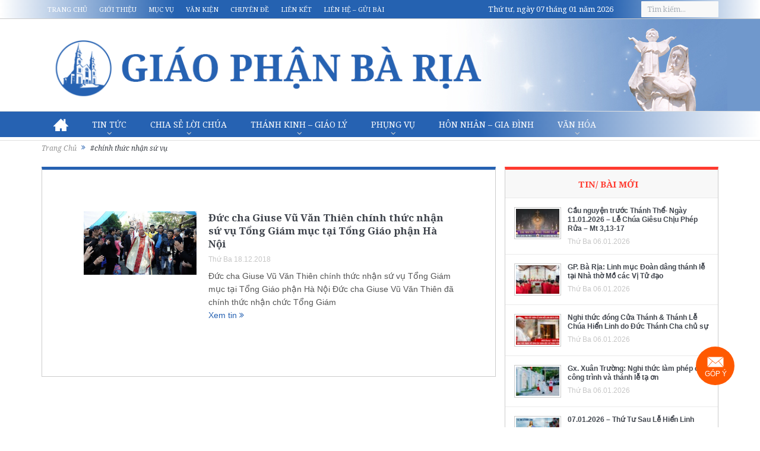

--- FILE ---
content_type: text/html; charset=utf-8
request_url: https://www.google.com/recaptcha/api2/anchor?ar=1&k=6LczghYqAAAAAJdpqcywMO4rq8lba_saMPBQIwi6&co=aHR0cHM6Ly93d3cuZ2lhb3BoYW5iYXJpYS5vcmc6NDQz&hl=vi&v=7gg7H51Q-naNfhmCP3_R47ho&theme=light&size=normal&anchor-ms=20000&execute-ms=30000&cb=4ripqu7kf92
body_size: 48815
content:
<!DOCTYPE HTML><html dir="ltr" lang="vi"><head><meta http-equiv="Content-Type" content="text/html; charset=UTF-8">
<meta http-equiv="X-UA-Compatible" content="IE=edge">
<title>reCAPTCHA</title>
<style type="text/css">
/* cyrillic-ext */
@font-face {
  font-family: 'Roboto';
  font-style: normal;
  font-weight: 400;
  font-stretch: 100%;
  src: url(//fonts.gstatic.com/s/roboto/v48/KFO7CnqEu92Fr1ME7kSn66aGLdTylUAMa3GUBHMdazTgWw.woff2) format('woff2');
  unicode-range: U+0460-052F, U+1C80-1C8A, U+20B4, U+2DE0-2DFF, U+A640-A69F, U+FE2E-FE2F;
}
/* cyrillic */
@font-face {
  font-family: 'Roboto';
  font-style: normal;
  font-weight: 400;
  font-stretch: 100%;
  src: url(//fonts.gstatic.com/s/roboto/v48/KFO7CnqEu92Fr1ME7kSn66aGLdTylUAMa3iUBHMdazTgWw.woff2) format('woff2');
  unicode-range: U+0301, U+0400-045F, U+0490-0491, U+04B0-04B1, U+2116;
}
/* greek-ext */
@font-face {
  font-family: 'Roboto';
  font-style: normal;
  font-weight: 400;
  font-stretch: 100%;
  src: url(//fonts.gstatic.com/s/roboto/v48/KFO7CnqEu92Fr1ME7kSn66aGLdTylUAMa3CUBHMdazTgWw.woff2) format('woff2');
  unicode-range: U+1F00-1FFF;
}
/* greek */
@font-face {
  font-family: 'Roboto';
  font-style: normal;
  font-weight: 400;
  font-stretch: 100%;
  src: url(//fonts.gstatic.com/s/roboto/v48/KFO7CnqEu92Fr1ME7kSn66aGLdTylUAMa3-UBHMdazTgWw.woff2) format('woff2');
  unicode-range: U+0370-0377, U+037A-037F, U+0384-038A, U+038C, U+038E-03A1, U+03A3-03FF;
}
/* math */
@font-face {
  font-family: 'Roboto';
  font-style: normal;
  font-weight: 400;
  font-stretch: 100%;
  src: url(//fonts.gstatic.com/s/roboto/v48/KFO7CnqEu92Fr1ME7kSn66aGLdTylUAMawCUBHMdazTgWw.woff2) format('woff2');
  unicode-range: U+0302-0303, U+0305, U+0307-0308, U+0310, U+0312, U+0315, U+031A, U+0326-0327, U+032C, U+032F-0330, U+0332-0333, U+0338, U+033A, U+0346, U+034D, U+0391-03A1, U+03A3-03A9, U+03B1-03C9, U+03D1, U+03D5-03D6, U+03F0-03F1, U+03F4-03F5, U+2016-2017, U+2034-2038, U+203C, U+2040, U+2043, U+2047, U+2050, U+2057, U+205F, U+2070-2071, U+2074-208E, U+2090-209C, U+20D0-20DC, U+20E1, U+20E5-20EF, U+2100-2112, U+2114-2115, U+2117-2121, U+2123-214F, U+2190, U+2192, U+2194-21AE, U+21B0-21E5, U+21F1-21F2, U+21F4-2211, U+2213-2214, U+2216-22FF, U+2308-230B, U+2310, U+2319, U+231C-2321, U+2336-237A, U+237C, U+2395, U+239B-23B7, U+23D0, U+23DC-23E1, U+2474-2475, U+25AF, U+25B3, U+25B7, U+25BD, U+25C1, U+25CA, U+25CC, U+25FB, U+266D-266F, U+27C0-27FF, U+2900-2AFF, U+2B0E-2B11, U+2B30-2B4C, U+2BFE, U+3030, U+FF5B, U+FF5D, U+1D400-1D7FF, U+1EE00-1EEFF;
}
/* symbols */
@font-face {
  font-family: 'Roboto';
  font-style: normal;
  font-weight: 400;
  font-stretch: 100%;
  src: url(//fonts.gstatic.com/s/roboto/v48/KFO7CnqEu92Fr1ME7kSn66aGLdTylUAMaxKUBHMdazTgWw.woff2) format('woff2');
  unicode-range: U+0001-000C, U+000E-001F, U+007F-009F, U+20DD-20E0, U+20E2-20E4, U+2150-218F, U+2190, U+2192, U+2194-2199, U+21AF, U+21E6-21F0, U+21F3, U+2218-2219, U+2299, U+22C4-22C6, U+2300-243F, U+2440-244A, U+2460-24FF, U+25A0-27BF, U+2800-28FF, U+2921-2922, U+2981, U+29BF, U+29EB, U+2B00-2BFF, U+4DC0-4DFF, U+FFF9-FFFB, U+10140-1018E, U+10190-1019C, U+101A0, U+101D0-101FD, U+102E0-102FB, U+10E60-10E7E, U+1D2C0-1D2D3, U+1D2E0-1D37F, U+1F000-1F0FF, U+1F100-1F1AD, U+1F1E6-1F1FF, U+1F30D-1F30F, U+1F315, U+1F31C, U+1F31E, U+1F320-1F32C, U+1F336, U+1F378, U+1F37D, U+1F382, U+1F393-1F39F, U+1F3A7-1F3A8, U+1F3AC-1F3AF, U+1F3C2, U+1F3C4-1F3C6, U+1F3CA-1F3CE, U+1F3D4-1F3E0, U+1F3ED, U+1F3F1-1F3F3, U+1F3F5-1F3F7, U+1F408, U+1F415, U+1F41F, U+1F426, U+1F43F, U+1F441-1F442, U+1F444, U+1F446-1F449, U+1F44C-1F44E, U+1F453, U+1F46A, U+1F47D, U+1F4A3, U+1F4B0, U+1F4B3, U+1F4B9, U+1F4BB, U+1F4BF, U+1F4C8-1F4CB, U+1F4D6, U+1F4DA, U+1F4DF, U+1F4E3-1F4E6, U+1F4EA-1F4ED, U+1F4F7, U+1F4F9-1F4FB, U+1F4FD-1F4FE, U+1F503, U+1F507-1F50B, U+1F50D, U+1F512-1F513, U+1F53E-1F54A, U+1F54F-1F5FA, U+1F610, U+1F650-1F67F, U+1F687, U+1F68D, U+1F691, U+1F694, U+1F698, U+1F6AD, U+1F6B2, U+1F6B9-1F6BA, U+1F6BC, U+1F6C6-1F6CF, U+1F6D3-1F6D7, U+1F6E0-1F6EA, U+1F6F0-1F6F3, U+1F6F7-1F6FC, U+1F700-1F7FF, U+1F800-1F80B, U+1F810-1F847, U+1F850-1F859, U+1F860-1F887, U+1F890-1F8AD, U+1F8B0-1F8BB, U+1F8C0-1F8C1, U+1F900-1F90B, U+1F93B, U+1F946, U+1F984, U+1F996, U+1F9E9, U+1FA00-1FA6F, U+1FA70-1FA7C, U+1FA80-1FA89, U+1FA8F-1FAC6, U+1FACE-1FADC, U+1FADF-1FAE9, U+1FAF0-1FAF8, U+1FB00-1FBFF;
}
/* vietnamese */
@font-face {
  font-family: 'Roboto';
  font-style: normal;
  font-weight: 400;
  font-stretch: 100%;
  src: url(//fonts.gstatic.com/s/roboto/v48/KFO7CnqEu92Fr1ME7kSn66aGLdTylUAMa3OUBHMdazTgWw.woff2) format('woff2');
  unicode-range: U+0102-0103, U+0110-0111, U+0128-0129, U+0168-0169, U+01A0-01A1, U+01AF-01B0, U+0300-0301, U+0303-0304, U+0308-0309, U+0323, U+0329, U+1EA0-1EF9, U+20AB;
}
/* latin-ext */
@font-face {
  font-family: 'Roboto';
  font-style: normal;
  font-weight: 400;
  font-stretch: 100%;
  src: url(//fonts.gstatic.com/s/roboto/v48/KFO7CnqEu92Fr1ME7kSn66aGLdTylUAMa3KUBHMdazTgWw.woff2) format('woff2');
  unicode-range: U+0100-02BA, U+02BD-02C5, U+02C7-02CC, U+02CE-02D7, U+02DD-02FF, U+0304, U+0308, U+0329, U+1D00-1DBF, U+1E00-1E9F, U+1EF2-1EFF, U+2020, U+20A0-20AB, U+20AD-20C0, U+2113, U+2C60-2C7F, U+A720-A7FF;
}
/* latin */
@font-face {
  font-family: 'Roboto';
  font-style: normal;
  font-weight: 400;
  font-stretch: 100%;
  src: url(//fonts.gstatic.com/s/roboto/v48/KFO7CnqEu92Fr1ME7kSn66aGLdTylUAMa3yUBHMdazQ.woff2) format('woff2');
  unicode-range: U+0000-00FF, U+0131, U+0152-0153, U+02BB-02BC, U+02C6, U+02DA, U+02DC, U+0304, U+0308, U+0329, U+2000-206F, U+20AC, U+2122, U+2191, U+2193, U+2212, U+2215, U+FEFF, U+FFFD;
}
/* cyrillic-ext */
@font-face {
  font-family: 'Roboto';
  font-style: normal;
  font-weight: 500;
  font-stretch: 100%;
  src: url(//fonts.gstatic.com/s/roboto/v48/KFO7CnqEu92Fr1ME7kSn66aGLdTylUAMa3GUBHMdazTgWw.woff2) format('woff2');
  unicode-range: U+0460-052F, U+1C80-1C8A, U+20B4, U+2DE0-2DFF, U+A640-A69F, U+FE2E-FE2F;
}
/* cyrillic */
@font-face {
  font-family: 'Roboto';
  font-style: normal;
  font-weight: 500;
  font-stretch: 100%;
  src: url(//fonts.gstatic.com/s/roboto/v48/KFO7CnqEu92Fr1ME7kSn66aGLdTylUAMa3iUBHMdazTgWw.woff2) format('woff2');
  unicode-range: U+0301, U+0400-045F, U+0490-0491, U+04B0-04B1, U+2116;
}
/* greek-ext */
@font-face {
  font-family: 'Roboto';
  font-style: normal;
  font-weight: 500;
  font-stretch: 100%;
  src: url(//fonts.gstatic.com/s/roboto/v48/KFO7CnqEu92Fr1ME7kSn66aGLdTylUAMa3CUBHMdazTgWw.woff2) format('woff2');
  unicode-range: U+1F00-1FFF;
}
/* greek */
@font-face {
  font-family: 'Roboto';
  font-style: normal;
  font-weight: 500;
  font-stretch: 100%;
  src: url(//fonts.gstatic.com/s/roboto/v48/KFO7CnqEu92Fr1ME7kSn66aGLdTylUAMa3-UBHMdazTgWw.woff2) format('woff2');
  unicode-range: U+0370-0377, U+037A-037F, U+0384-038A, U+038C, U+038E-03A1, U+03A3-03FF;
}
/* math */
@font-face {
  font-family: 'Roboto';
  font-style: normal;
  font-weight: 500;
  font-stretch: 100%;
  src: url(//fonts.gstatic.com/s/roboto/v48/KFO7CnqEu92Fr1ME7kSn66aGLdTylUAMawCUBHMdazTgWw.woff2) format('woff2');
  unicode-range: U+0302-0303, U+0305, U+0307-0308, U+0310, U+0312, U+0315, U+031A, U+0326-0327, U+032C, U+032F-0330, U+0332-0333, U+0338, U+033A, U+0346, U+034D, U+0391-03A1, U+03A3-03A9, U+03B1-03C9, U+03D1, U+03D5-03D6, U+03F0-03F1, U+03F4-03F5, U+2016-2017, U+2034-2038, U+203C, U+2040, U+2043, U+2047, U+2050, U+2057, U+205F, U+2070-2071, U+2074-208E, U+2090-209C, U+20D0-20DC, U+20E1, U+20E5-20EF, U+2100-2112, U+2114-2115, U+2117-2121, U+2123-214F, U+2190, U+2192, U+2194-21AE, U+21B0-21E5, U+21F1-21F2, U+21F4-2211, U+2213-2214, U+2216-22FF, U+2308-230B, U+2310, U+2319, U+231C-2321, U+2336-237A, U+237C, U+2395, U+239B-23B7, U+23D0, U+23DC-23E1, U+2474-2475, U+25AF, U+25B3, U+25B7, U+25BD, U+25C1, U+25CA, U+25CC, U+25FB, U+266D-266F, U+27C0-27FF, U+2900-2AFF, U+2B0E-2B11, U+2B30-2B4C, U+2BFE, U+3030, U+FF5B, U+FF5D, U+1D400-1D7FF, U+1EE00-1EEFF;
}
/* symbols */
@font-face {
  font-family: 'Roboto';
  font-style: normal;
  font-weight: 500;
  font-stretch: 100%;
  src: url(//fonts.gstatic.com/s/roboto/v48/KFO7CnqEu92Fr1ME7kSn66aGLdTylUAMaxKUBHMdazTgWw.woff2) format('woff2');
  unicode-range: U+0001-000C, U+000E-001F, U+007F-009F, U+20DD-20E0, U+20E2-20E4, U+2150-218F, U+2190, U+2192, U+2194-2199, U+21AF, U+21E6-21F0, U+21F3, U+2218-2219, U+2299, U+22C4-22C6, U+2300-243F, U+2440-244A, U+2460-24FF, U+25A0-27BF, U+2800-28FF, U+2921-2922, U+2981, U+29BF, U+29EB, U+2B00-2BFF, U+4DC0-4DFF, U+FFF9-FFFB, U+10140-1018E, U+10190-1019C, U+101A0, U+101D0-101FD, U+102E0-102FB, U+10E60-10E7E, U+1D2C0-1D2D3, U+1D2E0-1D37F, U+1F000-1F0FF, U+1F100-1F1AD, U+1F1E6-1F1FF, U+1F30D-1F30F, U+1F315, U+1F31C, U+1F31E, U+1F320-1F32C, U+1F336, U+1F378, U+1F37D, U+1F382, U+1F393-1F39F, U+1F3A7-1F3A8, U+1F3AC-1F3AF, U+1F3C2, U+1F3C4-1F3C6, U+1F3CA-1F3CE, U+1F3D4-1F3E0, U+1F3ED, U+1F3F1-1F3F3, U+1F3F5-1F3F7, U+1F408, U+1F415, U+1F41F, U+1F426, U+1F43F, U+1F441-1F442, U+1F444, U+1F446-1F449, U+1F44C-1F44E, U+1F453, U+1F46A, U+1F47D, U+1F4A3, U+1F4B0, U+1F4B3, U+1F4B9, U+1F4BB, U+1F4BF, U+1F4C8-1F4CB, U+1F4D6, U+1F4DA, U+1F4DF, U+1F4E3-1F4E6, U+1F4EA-1F4ED, U+1F4F7, U+1F4F9-1F4FB, U+1F4FD-1F4FE, U+1F503, U+1F507-1F50B, U+1F50D, U+1F512-1F513, U+1F53E-1F54A, U+1F54F-1F5FA, U+1F610, U+1F650-1F67F, U+1F687, U+1F68D, U+1F691, U+1F694, U+1F698, U+1F6AD, U+1F6B2, U+1F6B9-1F6BA, U+1F6BC, U+1F6C6-1F6CF, U+1F6D3-1F6D7, U+1F6E0-1F6EA, U+1F6F0-1F6F3, U+1F6F7-1F6FC, U+1F700-1F7FF, U+1F800-1F80B, U+1F810-1F847, U+1F850-1F859, U+1F860-1F887, U+1F890-1F8AD, U+1F8B0-1F8BB, U+1F8C0-1F8C1, U+1F900-1F90B, U+1F93B, U+1F946, U+1F984, U+1F996, U+1F9E9, U+1FA00-1FA6F, U+1FA70-1FA7C, U+1FA80-1FA89, U+1FA8F-1FAC6, U+1FACE-1FADC, U+1FADF-1FAE9, U+1FAF0-1FAF8, U+1FB00-1FBFF;
}
/* vietnamese */
@font-face {
  font-family: 'Roboto';
  font-style: normal;
  font-weight: 500;
  font-stretch: 100%;
  src: url(//fonts.gstatic.com/s/roboto/v48/KFO7CnqEu92Fr1ME7kSn66aGLdTylUAMa3OUBHMdazTgWw.woff2) format('woff2');
  unicode-range: U+0102-0103, U+0110-0111, U+0128-0129, U+0168-0169, U+01A0-01A1, U+01AF-01B0, U+0300-0301, U+0303-0304, U+0308-0309, U+0323, U+0329, U+1EA0-1EF9, U+20AB;
}
/* latin-ext */
@font-face {
  font-family: 'Roboto';
  font-style: normal;
  font-weight: 500;
  font-stretch: 100%;
  src: url(//fonts.gstatic.com/s/roboto/v48/KFO7CnqEu92Fr1ME7kSn66aGLdTylUAMa3KUBHMdazTgWw.woff2) format('woff2');
  unicode-range: U+0100-02BA, U+02BD-02C5, U+02C7-02CC, U+02CE-02D7, U+02DD-02FF, U+0304, U+0308, U+0329, U+1D00-1DBF, U+1E00-1E9F, U+1EF2-1EFF, U+2020, U+20A0-20AB, U+20AD-20C0, U+2113, U+2C60-2C7F, U+A720-A7FF;
}
/* latin */
@font-face {
  font-family: 'Roboto';
  font-style: normal;
  font-weight: 500;
  font-stretch: 100%;
  src: url(//fonts.gstatic.com/s/roboto/v48/KFO7CnqEu92Fr1ME7kSn66aGLdTylUAMa3yUBHMdazQ.woff2) format('woff2');
  unicode-range: U+0000-00FF, U+0131, U+0152-0153, U+02BB-02BC, U+02C6, U+02DA, U+02DC, U+0304, U+0308, U+0329, U+2000-206F, U+20AC, U+2122, U+2191, U+2193, U+2212, U+2215, U+FEFF, U+FFFD;
}
/* cyrillic-ext */
@font-face {
  font-family: 'Roboto';
  font-style: normal;
  font-weight: 900;
  font-stretch: 100%;
  src: url(//fonts.gstatic.com/s/roboto/v48/KFO7CnqEu92Fr1ME7kSn66aGLdTylUAMa3GUBHMdazTgWw.woff2) format('woff2');
  unicode-range: U+0460-052F, U+1C80-1C8A, U+20B4, U+2DE0-2DFF, U+A640-A69F, U+FE2E-FE2F;
}
/* cyrillic */
@font-face {
  font-family: 'Roboto';
  font-style: normal;
  font-weight: 900;
  font-stretch: 100%;
  src: url(//fonts.gstatic.com/s/roboto/v48/KFO7CnqEu92Fr1ME7kSn66aGLdTylUAMa3iUBHMdazTgWw.woff2) format('woff2');
  unicode-range: U+0301, U+0400-045F, U+0490-0491, U+04B0-04B1, U+2116;
}
/* greek-ext */
@font-face {
  font-family: 'Roboto';
  font-style: normal;
  font-weight: 900;
  font-stretch: 100%;
  src: url(//fonts.gstatic.com/s/roboto/v48/KFO7CnqEu92Fr1ME7kSn66aGLdTylUAMa3CUBHMdazTgWw.woff2) format('woff2');
  unicode-range: U+1F00-1FFF;
}
/* greek */
@font-face {
  font-family: 'Roboto';
  font-style: normal;
  font-weight: 900;
  font-stretch: 100%;
  src: url(//fonts.gstatic.com/s/roboto/v48/KFO7CnqEu92Fr1ME7kSn66aGLdTylUAMa3-UBHMdazTgWw.woff2) format('woff2');
  unicode-range: U+0370-0377, U+037A-037F, U+0384-038A, U+038C, U+038E-03A1, U+03A3-03FF;
}
/* math */
@font-face {
  font-family: 'Roboto';
  font-style: normal;
  font-weight: 900;
  font-stretch: 100%;
  src: url(//fonts.gstatic.com/s/roboto/v48/KFO7CnqEu92Fr1ME7kSn66aGLdTylUAMawCUBHMdazTgWw.woff2) format('woff2');
  unicode-range: U+0302-0303, U+0305, U+0307-0308, U+0310, U+0312, U+0315, U+031A, U+0326-0327, U+032C, U+032F-0330, U+0332-0333, U+0338, U+033A, U+0346, U+034D, U+0391-03A1, U+03A3-03A9, U+03B1-03C9, U+03D1, U+03D5-03D6, U+03F0-03F1, U+03F4-03F5, U+2016-2017, U+2034-2038, U+203C, U+2040, U+2043, U+2047, U+2050, U+2057, U+205F, U+2070-2071, U+2074-208E, U+2090-209C, U+20D0-20DC, U+20E1, U+20E5-20EF, U+2100-2112, U+2114-2115, U+2117-2121, U+2123-214F, U+2190, U+2192, U+2194-21AE, U+21B0-21E5, U+21F1-21F2, U+21F4-2211, U+2213-2214, U+2216-22FF, U+2308-230B, U+2310, U+2319, U+231C-2321, U+2336-237A, U+237C, U+2395, U+239B-23B7, U+23D0, U+23DC-23E1, U+2474-2475, U+25AF, U+25B3, U+25B7, U+25BD, U+25C1, U+25CA, U+25CC, U+25FB, U+266D-266F, U+27C0-27FF, U+2900-2AFF, U+2B0E-2B11, U+2B30-2B4C, U+2BFE, U+3030, U+FF5B, U+FF5D, U+1D400-1D7FF, U+1EE00-1EEFF;
}
/* symbols */
@font-face {
  font-family: 'Roboto';
  font-style: normal;
  font-weight: 900;
  font-stretch: 100%;
  src: url(//fonts.gstatic.com/s/roboto/v48/KFO7CnqEu92Fr1ME7kSn66aGLdTylUAMaxKUBHMdazTgWw.woff2) format('woff2');
  unicode-range: U+0001-000C, U+000E-001F, U+007F-009F, U+20DD-20E0, U+20E2-20E4, U+2150-218F, U+2190, U+2192, U+2194-2199, U+21AF, U+21E6-21F0, U+21F3, U+2218-2219, U+2299, U+22C4-22C6, U+2300-243F, U+2440-244A, U+2460-24FF, U+25A0-27BF, U+2800-28FF, U+2921-2922, U+2981, U+29BF, U+29EB, U+2B00-2BFF, U+4DC0-4DFF, U+FFF9-FFFB, U+10140-1018E, U+10190-1019C, U+101A0, U+101D0-101FD, U+102E0-102FB, U+10E60-10E7E, U+1D2C0-1D2D3, U+1D2E0-1D37F, U+1F000-1F0FF, U+1F100-1F1AD, U+1F1E6-1F1FF, U+1F30D-1F30F, U+1F315, U+1F31C, U+1F31E, U+1F320-1F32C, U+1F336, U+1F378, U+1F37D, U+1F382, U+1F393-1F39F, U+1F3A7-1F3A8, U+1F3AC-1F3AF, U+1F3C2, U+1F3C4-1F3C6, U+1F3CA-1F3CE, U+1F3D4-1F3E0, U+1F3ED, U+1F3F1-1F3F3, U+1F3F5-1F3F7, U+1F408, U+1F415, U+1F41F, U+1F426, U+1F43F, U+1F441-1F442, U+1F444, U+1F446-1F449, U+1F44C-1F44E, U+1F453, U+1F46A, U+1F47D, U+1F4A3, U+1F4B0, U+1F4B3, U+1F4B9, U+1F4BB, U+1F4BF, U+1F4C8-1F4CB, U+1F4D6, U+1F4DA, U+1F4DF, U+1F4E3-1F4E6, U+1F4EA-1F4ED, U+1F4F7, U+1F4F9-1F4FB, U+1F4FD-1F4FE, U+1F503, U+1F507-1F50B, U+1F50D, U+1F512-1F513, U+1F53E-1F54A, U+1F54F-1F5FA, U+1F610, U+1F650-1F67F, U+1F687, U+1F68D, U+1F691, U+1F694, U+1F698, U+1F6AD, U+1F6B2, U+1F6B9-1F6BA, U+1F6BC, U+1F6C6-1F6CF, U+1F6D3-1F6D7, U+1F6E0-1F6EA, U+1F6F0-1F6F3, U+1F6F7-1F6FC, U+1F700-1F7FF, U+1F800-1F80B, U+1F810-1F847, U+1F850-1F859, U+1F860-1F887, U+1F890-1F8AD, U+1F8B0-1F8BB, U+1F8C0-1F8C1, U+1F900-1F90B, U+1F93B, U+1F946, U+1F984, U+1F996, U+1F9E9, U+1FA00-1FA6F, U+1FA70-1FA7C, U+1FA80-1FA89, U+1FA8F-1FAC6, U+1FACE-1FADC, U+1FADF-1FAE9, U+1FAF0-1FAF8, U+1FB00-1FBFF;
}
/* vietnamese */
@font-face {
  font-family: 'Roboto';
  font-style: normal;
  font-weight: 900;
  font-stretch: 100%;
  src: url(//fonts.gstatic.com/s/roboto/v48/KFO7CnqEu92Fr1ME7kSn66aGLdTylUAMa3OUBHMdazTgWw.woff2) format('woff2');
  unicode-range: U+0102-0103, U+0110-0111, U+0128-0129, U+0168-0169, U+01A0-01A1, U+01AF-01B0, U+0300-0301, U+0303-0304, U+0308-0309, U+0323, U+0329, U+1EA0-1EF9, U+20AB;
}
/* latin-ext */
@font-face {
  font-family: 'Roboto';
  font-style: normal;
  font-weight: 900;
  font-stretch: 100%;
  src: url(//fonts.gstatic.com/s/roboto/v48/KFO7CnqEu92Fr1ME7kSn66aGLdTylUAMa3KUBHMdazTgWw.woff2) format('woff2');
  unicode-range: U+0100-02BA, U+02BD-02C5, U+02C7-02CC, U+02CE-02D7, U+02DD-02FF, U+0304, U+0308, U+0329, U+1D00-1DBF, U+1E00-1E9F, U+1EF2-1EFF, U+2020, U+20A0-20AB, U+20AD-20C0, U+2113, U+2C60-2C7F, U+A720-A7FF;
}
/* latin */
@font-face {
  font-family: 'Roboto';
  font-style: normal;
  font-weight: 900;
  font-stretch: 100%;
  src: url(//fonts.gstatic.com/s/roboto/v48/KFO7CnqEu92Fr1ME7kSn66aGLdTylUAMa3yUBHMdazQ.woff2) format('woff2');
  unicode-range: U+0000-00FF, U+0131, U+0152-0153, U+02BB-02BC, U+02C6, U+02DA, U+02DC, U+0304, U+0308, U+0329, U+2000-206F, U+20AC, U+2122, U+2191, U+2193, U+2212, U+2215, U+FEFF, U+FFFD;
}

</style>
<link rel="stylesheet" type="text/css" href="https://www.gstatic.com/recaptcha/releases/7gg7H51Q-naNfhmCP3_R47ho/styles__ltr.css">
<script nonce="y5uEUYZuPUX43YITdErsOg" type="text/javascript">window['__recaptcha_api'] = 'https://www.google.com/recaptcha/api2/';</script>
<script type="text/javascript" src="https://www.gstatic.com/recaptcha/releases/7gg7H51Q-naNfhmCP3_R47ho/recaptcha__vi.js" nonce="y5uEUYZuPUX43YITdErsOg">
      
    </script></head>
<body><div id="rc-anchor-alert" class="rc-anchor-alert"></div>
<input type="hidden" id="recaptcha-token" value="[base64]">
<script type="text/javascript" nonce="y5uEUYZuPUX43YITdErsOg">
      recaptcha.anchor.Main.init("[\x22ainput\x22,[\x22bgdata\x22,\x22\x22,\[base64]/[base64]/[base64]/KE4oMTI0LHYsdi5HKSxMWihsLHYpKTpOKDEyNCx2LGwpLFYpLHYpLFQpKSxGKDE3MSx2KX0scjc9ZnVuY3Rpb24obCl7cmV0dXJuIGx9LEM9ZnVuY3Rpb24obCxWLHYpe04odixsLFYpLFZbYWtdPTI3OTZ9LG49ZnVuY3Rpb24obCxWKXtWLlg9KChWLlg/[base64]/[base64]/[base64]/[base64]/[base64]/[base64]/[base64]/[base64]/[base64]/[base64]/[base64]\\u003d\x22,\[base64]\\u003d\\u003d\x22,\x22wpQrX2jClcO2wqbCp8Oab8O9dEvDnxN+woMQw5JDAgDCn8KjMMOGw4UmUcO4c0PCjsO8wr7CgAU0w7x5ZsKXwqpJYcKad2RUw7A4wpPCssOjwoNuwqMKw5UDQF7CosKawrLCt8Opwo4DHMO+w7bDsXI5wpvDgcOSwrLDlGcUFcKCwqscEDFfIcOCw4/DmMKYwqxOcBZow4Uow6HCgw/CiTVgccOTw73CpQbCo8K/ecO6aMOjwpFCwpNLAzE9w57CnnXClsOkLsObw5Z+w4NXM8OcwrxwwrHDvjhSOhgSSmV8w5NxccKaw5dlw43DmsOqw6Qxw5rDpmrCgsKAwpnDhRnDhjUzw70AMnXDnnhcw6fDjWfCnB/[base64]/DkwMAT2g1McKPw65oDsOUwoDDl8ObKcKdw6rDg0RaDcOmbsKlX03Cjzp0woJTw6rCsWhBUhFuw4zCp3AewrBrE8OwN8O6FQMPLzBVwpDCuXBJwrPCpUfCikHDpcKmW03Cnl97N8ORw6FUw5AcDsOdO1UIcsO1c8KIw61rw4k/[base64]/DjyTCtMKlw4JeBsO6wr3CuMKnRcO3PnHDosKDwrggwqjClsK2w77DuFLCuXoCw78uwqoVwo/CoMK1wobCo8OiYsKNbcOXw59mw6TDlcKCwq0Pw4fCiA1HGcKzPcKVTn3CnMKFNFbCv8OTw6wAw7l6w6gcDMOpT8K6w4grw7DCpVrDp8KMwr/CoMOlMBwxw64rdsKqKMK0dMKvNMOBWw/[base64]/DixJvQcKlX8OBO8OWA8KNCQ7Di8O9akFeJDtbwq1KFUVvEMKmwrp3UDBsw6o6w5zCgSPDhkFMwrV3bgXCr8K0wrAiJsODwqIZwobDhGvCkRlSBl/CrsKaG8OMK3PDkGDDmTkAw43CsmJTAsKDwrdsSALCnMO5wo7CisOSw5fDsMOCY8OoJMKIecOfRsOnwph+SsKPWzw2woHDkCTDvcKLGsObw7wTUMOAa8O/w5phw7UUwqvCocKZfnHDuQTCvTYwwobCrA7CiMOxY8OtwrQRX8OoWzRow7gcVsOpJgcwbWlew67CmsKAw7zDh1VxasKAwqYQNGTDrUcba8OAdcKuwp5BwqJiwrVCwqfDvMOLCsO3ccOlwo7Dq0/[base64]/CgUpxPTTDuVXDiMKiw6DDu8OkBMOOwrrDj1Zlw6FhbsKqw7JaeFfCqcKbdcKEwrkNwpJyY14BP8OAw7/DiMOxeMKZD8Ozw7rCmjEEw47CkMKYFcKdDRbDt1Agwp3DkcKCwofDucKKw4pkIcObw4w3L8KWL3IkwrjDlxMmakgAEx/DvmbDlzJAfDHCmMOqw5lDVMKNCjVlw69wcsOOwqFcw5vCrhA0UMOfwqJRScKVwqohRUtEw6o/wqohwpzDs8KMw57Dk1xew4Qtw5vDrjsZdcKEwrogVMKdLGjCkxTDlmg9VsKiZ1PCtQJOHcKfGcKvw6jCgyHDi0wswoQMwrpxw6NGw47DpMOTw43Do8O7fBPDkQg4fU11MTAswrxkw5YOwrlWw7F+LD3ClDXCt8KRwqgrw4h9w4/[base64]/DtRjCpiPCgUwCGcOERcODYWHCg0DDhwzCkE/DqMORXcOkwoDChcO+wqVoNhzDkcO8AMKowpbCm8KxZcKESwwKYF7Dh8KuGsOpFAsqw5RdwqrDjm40w4rDuMKBwrM4w5wfVHssDwJVwqc1wpfCqFkFaMKbw4/CiRAjCQLDuAxfUMKPacORVDjDhcOowoUSLMKoGSFCwrE2w5nDnMOsJxLDrWrDu8KpNWUyw77Cq8OQw4nCusK9wqDDqlgvwoHCoRPDtsOrPCIEWi8Jw5fCkcObw4vChMK/w641cl92V1oqwrDCskzDpHbCgMO4w4nDusKnUlDDslXChMOsw67DlsKAwrkODD/CrjouBzLCn8ODBUPCv1fCm8O3wp/ClWUWRz5Jw7DDj3bDhSZZFAhgwp7DgUp5bWc4HcKTasKQWifCisOZXcOtw756bkBow6nCrcOHGMOiDysIBsOqw6bCuD7ChnwxwpbDlcKLwofCgcOCw4LCkMO+wpMFw7jCk8K9CcKjworCsSthwq07f1/CjsK3wqrDucKqAcOKY3fDtsOqDQvDiEvDpcKAw6gUDsKGw7bDuVTCgcOZaAlCEsKfbcOxwp7DrsKkwrUPwqfDu3MCw7/[base64]/Bxdkwp7DhDgGIsK+w6TCrm4oN2vCsQpowqNGVcOoFCrCgsOwEcKSNCJ6QVAABsOHUw7CtsO8w6llMycgwoLCikRKw6jDlMKMYiU4RDBzwpxAwobClMKew4nCsyrDl8OMF8OAwrfCjSLDj1LCtxsHQMOyTQrDqcOtb8OiwoR5w6fCnTXDi8O4wrhYwqo/[base64]/[base64]/DtcK6w7A7w68GwoMdwqnDg8K1MQcJwqRswrLCiVXDhcKMdMOBUcOxwqDClcOeSFk1wpcXV3E8XMK0w5vCt1XDlMKVwrcFbsKqCRU2w5bDvX7CvjDCt0TDl8O/woJ3VsOkwr7Dq8KzTsKOw7tIw6nCq3bDs8OndMOpwo4qwpsZbEQTwr7CksO5VFJnwpl9wo/ChSZGw5ICLjEWw54uw5/Dk8O2YV0LaSXDm8Olw6RDcsKiw5PDvcOeXsKTS8OJBsKYEC/[base64]/w4w7w4zDiMO/wovCoEDDnsO5KDomUMK5BhxJfDU6EzXDoD4Zw6fCrjUrIMKeTsOMw63Cvg7CulIJw5QFV8OxUBxRwr5kQVvDmsK1w4ZMwpdZcGrDnlozXMKjw6ZJBMO9FELCqcKmwoHDoXrDnMOYwoFBw55pU8OBSMK6w7LDmcKLdQLCusOew6XCicOsFnvCsn7Dijp9wog/wq/CnsKnQmPDrxjClMOFKRfChsOzw45zMMO4w5oHw68HXDoiSMKMCT3CucOjw4x1w4/CusKiw5ILGB7DoR7DoCguwqYJwrYFaVl+w7sNJDjDm1A8w6jDqMK7ajpuwrRlw48UwrrDszvChyPCq8O7w7LDg8KtKA5bNMKuwrbDmAvCoS4beMOZHcOrw7ImLcONwqLCvMKHwpXDm8OpMi1Qah3DlGnDqMOYwrnDlAgww5rCtsOsKlnCrMOIU8OaEcOzwoPCih/CjBE+NynChTIcworCnCg9fMKvEcKWWlPDp3rCpEM/YcOiGsOKwqnCu2UFw5bCk8K5w78hfTDCmkV2JmHDpTY4w5HDtnjCpjnCqRNNw5siwqrCgjwNGElXf8KWMzNxT8OOw4MWwoc9wpIswoMGYBLDiRx0BcOzccKPw4bChsOLw4zCt049UsOrw4crVsKNUkYhBEU5wpo9w45/wr/CisKSNsOCw6nDrMOyXD46H1rDqsOfwrgtwrNMwrPDhX3CpMKWwpQ+wpnCpzjDjcOsKBgQCnPDmsO3dBofw7vDgFPChsOew5BrKhgGwo8/J8KATsOtw7EqwoElBcKNw4HCv8OUO8KcwqRPCSzCqFdhPMOGJTHClyMHwqDChj9Vw7d2YsKObG3DuizDqsKYP27DhFJ7wppcVMOlEcKZSgl7al3DpHbDhcKbEljCulPCuFZlKMO3w5kiwpHDjMKybC44Mnw+RMOFw5DDusKUwoHDtg0/w480Yi7CscOcVSPDn8Onw7QHJcO9wrrCk0AZXMKtA1bDti7CqMKDVDdsw6RuXmPDggwMwp3CkgbCn2N6w59uw5TDqXkRAcOvU8KvwrsUwqQOwqscw4bDlMKjwqvCnjjDvsOFehHDr8OiMsKuZGPDpx81w5FcCcK4w4zCpsK1w79rwot8woA3YG3Ds0jCgVQvw4/DosKSScOYPHEIwrwYw6XCtsK4wqbCq8Kcw4LCoMKhwphnw4Q6MHEqwr9zN8OKw4bCqR1vNVYmZsOZwqrDqcOxNE3DmmjDhCNmEsOfw6PDvsKGw4DCv2A1woTDtMKcdMO3wp0XKFDCkcOubhYfw5bDqQ/[base64]/DocKjGMKMCx7DphnCg1Qowp5UwrxmEsOHRj9/wrrCrcKMw4LDvcOSw5nDqsKFdcOxbsKmw6PDqMOCwrvDmcOCGMOXwqRIw5xoVcKKw63Ch8OZwprDt8KZw7LDrhBhwpnDqnJBFnXDt3DCqVkpwoXCi8OtWsOgwrXDksKJwooUXRTDkxPCo8K0w7fCoihLwr0cRMOpw5jCssKww7LCg8KKIcKBWMK7w5vDr8O0w6TCrT/[base64]/RsKUUVTDux8KQ8KZw5LCuCjDsMOIRzovwqtRw5BCwpVNAlc/w7Rtw6zDpkR0IMO3RsK7woQUc2Y1I3XChgEBwrPDoEXDosOUcAPDgsKOMsOuw7zDr8OmR8O4T8OOBV3Dg8OyPgIVw40FesK5O8OWwpzDvBMtGWrClzk7w4dcwoMnV1Y+P8OHJMOZwow1wr8ew5twKMOWwpdJw51gbsK/[base64]/CssO0T2HDucKRwoRYw680d3vDoDUEwpnDncKSw6nDtcKNwrlaRlkwLwcLShbCtMOcRkx0w4rCnF7CnkMMwqUowpMCw5bDoMO+wqwEw7XCucKZw7PDkyrDgWDCtyZXw7RQOULDpcOGw6LCqcK3w77CqcOHecKId8OVw6vCvkHClcKKw4F4wq7Chj19w77DuMKaMzYEwr/[base64]/DicO6w57DqQQXw48lG8KNw49IesKHB8OVw6/DhsKxMg3Di8OCw4ITw4g9w5zCsjEYWFPDnMKBw77Cuk02UMOiwqnDjsK+XBbCo8Oaw5duD8OXw5UCacOrw7UQZcOvcT7DpcKrLMOtNnPDpVU7wqMRXVHCo8KowrfCisOOwqzDo8OMSmwhw5/Dl8KZwoJsaXTCiMK1UFXDtsKFFnTChcKBw4MaZsKeXMKSwpN8TFvDrcOpw7bCog3CjcKAw7bCg2rCpMKIwrtyWHtSX0sCwrnDpcOLajPDpxQsVcOiw7l/w7wKwqVyB3PDh8O/NnbCicKkbMODw6nDrTdMw73CgFZgw7xFwoDDmE3DrsKWwpRHU8KEw5zDqMOpw7/Dq8K5wogHYD7DhC0LbcOewonDpMKEw4/[base64]/CocKdHsKIfTwBbTMJVcOqwpocw4Now5AUwrrCimE7RFgJTMKnJcO2T07CicOLXFl7wpfCtMOLwofCtFTDsU7CrMOUwpPCvsK7w40MwpLDi8ObworCsR5xG8KQwqjCrMK+w5IwYMOkw5zCncO8wrctE8K/EyLCtUknwqPCpcO6fGfDoAV+w55xZxoeLUbClcOUWw4Pw6JAwqYMUhVoYnEUw4fDg8KBwrxowqUnNWAGW8KiBhJJbsKIwr/[base64]/wpMXCsOsCDLDkcO0MH0jI8OCw47Dml7DqcOyR3AAwqbCuTXCm8OYw7/Dh8OpTlXDksKTwpHDv2zDvg1fw6zDqcKSw7kZw61Ew6/CqMK/woHCrlLDksK1w5rDiH5Dwqd+w7grw4TDv8K4QMKEw7IcI8OVWsK/dQnDhsK0wo4Iw7fCpxbCqhc+czzCnhELwrfDgjk6bzTCuQ3CkcO1asKpwpUaXhTDvMK5FHV6w6bCg8OkwofCosKyWMKzwpQdCBjCksO1XiAZw7zDnh3CkMKlw5LCvmTDr1LDgMKKbH0xF8OMwrNdKhHDocO5wqghRCPClcOtecOTJS41TcKTYixkHMK/UsKuAXwkacKew47DusKyFMKGT1Mgw5bCgGcNwoXChnHDrsKgw7prLWfCusKFecKtLMOOdMK9DQR1w7MHwpbCswrCmsKfGynClMOzwoXDmMOqdsKrV2VlH8Kbw7nDpSMLTVUowqLDpsOnMMOuGXNALcO/[base64]/DrGYswo0OWVzCnMKrw7bDlMOVwqF3HsOCBMOkZcO/[base64]/CtsKtMMKMNBrCjGxmMsKuw4zDjWFNw4xxw6QEWBDDlsOmUU7DunhNKsOjw54aNW/CvV/Cm8Kiw5nDiE7CqMKow6kVwpHDvAIyH243ZnF+wplgwrXCvhjDiCbDlWg7w4E5MjE6NyfChsO8KsOLw7MoNghLf0/Dp8K4T2dNW1J3SMKKdMKqLHFKdwvDtcOOU8K5b1hRTldzARomwpXDtxN5E8KdwoXCgwvDnSd0w4E/wq00AG87w6LCpHLClEvDgsKBw5Zfw6w4ecOFwrMFw6bCoMOpGA7DgsOWYsK+JsKfw4PDpcOuw6/ChjjDtSoyDwHCiSp5BmHCncOVw7wJwr/[base64]/CvsOFwr3CsUbCosOyw6nCr8KXZGV+QBrCghTCmcK7HQrDlBzDgRTDusOhw4tfwqItw7bDj8Ksw4PDkMO+ZUDDlcOXw5teIwI5wqkNFsOeOcKkCMKGwrRQwpHDhcOhw49SEcKCwobDr2cLw4/DlsOedMKIwqQIacOUbsK3JMO0bcOhw7nDt0vCtcO8N8KYQRDCuh7Du2crwoQnw7HDsXPDukzCmsK5aMOZMz7DnsO/HcK0U8O/NQTCrsOMwpbDpFV3DsO7VMKIw4bDhHnDv8O8wpbCk8KdSsKJw7LClMOUw7DDik8APsKBUcOqXTUQZMK/RCjCi2HDuMOfY8OKZsK/[base64]/DoDjDl8KcFkMtwp5nwojDqHHDvQAow75nETMCW8KWH8Oqw4/[base64]/[base64]/CgUvDpSfDrsKTEjPDt3Ipwp1wHsKMwr1rw559ZcKSEcOrPQwEPBIMw54vw4/[base64]/Ct8KgwrklUUAjeSB3w7s0S8KOB3t2TXY/GMOeMcK5w4tAbwHDrnMWw6kBwrdRw7fCoETCk8OdDnQQBsKaFWN1FWLDuVlPNMKXwq8AU8K8S2PClz8nainCkMOgw5zDm8OPw5jDrVjCi8KWGm3DhsOKwrzDksOJw5RHVQQcw4AbfMKHw4g5wrQ7dsOCcxLDvcKRwo3Di8OVwpTCjy5ww41/N8O4w5/[base64]/CmlE4w5Z+w4bDuDXDhHdSB8O9QFXDg8KJECnDjQYnOMKbwrjDp8KBd8KLEWpmw6BzIsKMw73DhsKmw7jCtcOyRjAiw6nCijFVU8KLw43CmAISKyHDncKJwrYkw5LDiXRBHsKrwp7Cpj7Dpmt2wp/DgcOPw5jCu8O1w4lLUcOZZnQ6UsKcS3wNEiJiw63DgXt8wqJvwq5Jw5LDrzBRwrzCvBZrwqp5wp4kXjnDjMKvwoVlw7dIMzFNw7Npw5nCqcKRGVViJm3Dv17CpsKpwpbDiikqw65Fw5/DoBnDkcKRw7TCt3JxwodAwp1cUMKMwozCr0fDnlkcXlFYwrrCvmfDlDPCsSl3wrbCrxHCs0tsw5Ivw6/[base64]/w6cCwo/DuMO1woAuw5HDsMKGw57Dmy/[base64]/XsOJXsOxwpLCozM9wobDlxVlw6bDgcOOwoVDwrHCl2nCgFPCqcKqTMKpOMOQw64two10wqnCg8OqZVp0cDzCjsOcw4VUw4/Ciigzw7l3GsKdwrnDm8KmO8K4wqTDr8Kew4w0w7BeOHdDwpEaLy3Cuk7CjMODL0DCvRLDowBLOsOOwrPDmE5MwpLDlsKcHFd9w5fDv8OaX8KhIzbCkS3CsxUAwqdJZi/[base64]/wp4Ow4/DjsO5BxvCjU3CjTTCk3bDrcOgB8K8RMO7LAzDucK/w4DDmsOcXMKpw5PDg8OLacKUNMKdL8Ojw4V9dMKdFMOGw77DjMKAwpxqw7ZewocQwoU/w4PDi8Kfw4/CqsKaWn0lNBppZGdcwr4sw67DnMOsw6zCpGHCr8O4bDEjwpdKLBUYw4VQa0vDtizCnHszwo0mwqsJwplEwp8awqPCjix4dMOQw5PDvzp4wo7CjWnDlcKqf8K7w43ClsKSwrHCjsOzw6/[base64]/Dv8KzwrzDpxhkwp/DicKCPMOHwp/DqcO2w45Zw7jCucK6w4cMwovCuMKkw6Rqw4XDqnQpwrrDjcOTw6V6w5suw4MFLcOvIR7DilXDssKowp48wrvDqMOvc0DCusK4wq/Ct0x+BcKsw79bwo3CgsK+X8KwHwLCuy3CgwDDjT46IsKLPyzCu8K0w4tEwoUBcsK/wq3CvyvDmMKlMH3CnVMQKsKnUcKwOF7CgT/DtlTCmENKZMKVw6PDiDB/T3ttf0N7A0o1w69HDVHDlU7DrcO6w7jDgUlDT1DCv0R/PCXDiMOWw4Y4F8KEcUI8woRlSGxXw4PDnMOrw5jChTpXwrJSTWArwoxawpzCjR5Kw5hCf8O6w57CosKTw4wRw49lFsOfwqbDmcKpFsO/wqDDmSLDtDTCkMKZwprDhwlvKhZ9w5zDoCnDg8KiNQ3CljxTw5jDtynCmA8rwpdMwrjDmMKjwr12w5fDsy3Cp8Kkw75hNS0UwpEEOMKSw5TCrXvDmXPCuzXCnMOFw4FZwqfDncOkwrHCihlHYsOOw4fDrsKhwosGAH/[base64]/wrcbw6jDlA7DqMOzw7Adw6TDo8K3U8O+EcKaaMK0FsOTwolOW8OIEGUcQcKbw4/CjsOzwqLCrcKww4HCisOANWxKBxbCocOfFE5JUDoURi4Yw7TCtsKJAyDDr8OGP0PDi0ZWwrU0w6/Ct8KRw6dWC8OPwrsQGDjCp8ONw5VxeALDp1h1w6vCn8ORw6bCvRPDuUrDmMK/wrE0w64pSBovwq7CnD/Cq8KrwoR0w43CgcOabcOEwpFkwoxhwrvDkXHDt8OtGHfDgsO0w5DDvMKVAcKJw6Z1wpQTblcODhVhG1PDoF5GwqAKw4DDj8Kgw6TDjcOrKsOuwqsUccKgXMOlw5nCkHMdIzHCi0HDs2/DuMK+w5HDmcOFwpdyw4gXcAHDswjCmk7CnxLDk8Oew5t3GsKLwo5if8KEN8O2N8KFw57Cv8Kmw5JfwrNsw7XDhCoqw7shwoHDqBB+esONWcOcw73Dm8OlVhobwqPDrTB2VD9qPCnDu8KVV8K/YjMSQcOpWcOdwoPDpMOGwozDssKtaC/[base64]/[base64]/[base64]/[base64]/[base64]/f3LDssO2wqtTVDFMwq9NdMOEwoZEY8KuwqnDrSUcTHErw6EBwr4TEVERVsKAf8KfeQvDi8OIwq3CokhNGcKCWENKwpzDj8KzCsKNU8KowqBAwobCmh86wqkZfnvCv2QMw6syHiDCkcKgbyxYWlzCtcOOej3CpTvCs0RjZQBPwq3DmV/DgihxwoHDnAMYw4IbwpsYNMOtw5JLJmDDgMKJw41QAB4zHMOtw4/[base64]/DvMOWHlxlYU9lwonCp3bCmELDpMONTjs7X8OSH8Oxw450LMOrw7XCpyvDjy3CtT7CnnEAwqZsSn9vw7rCtsKZMRzDh8OMw5HCpEpjwo17w7nDjCrDvsKIUMKZw7HCgMKvw7rCuUPDs8ORw6VHH1jDvMK7wr3Ds29iw7BWej/DriAxc8Okw7/DngFew49cHHzDtcKLcmRATXs7w5PCpsONZk7Duzd2wrM5w7DCgMOCRcOSJcKbw6EJw6ROMsKZw67CncKjYSDCp3/DjE4GwobCmjhUOcKfZhpSG2ZewoLCt8KJN3dOdCfCssO6wpZvwonCi8OBTMOEXsK1w6DClhxpOVzDhQo/wowWwo3DusOGWAR/wpHCu2tsw7/Co8OCLMO0VcKrARl/w5bDrjPDl3fClmM0f8KVw65KU2sNw5twMSzDpCMca8KTwoLClhF1w6PChiLDgcOlwp3DnB/[base64]/CoBFxWsKVwoVtFEDCoR/[base64]/DggnDp8ORRgjCm8KdOigawr3CvsKWwpgrdMKiw7gyw6ZTwqUQMQ12ccKCwoVZwo7CpgbDv8KYIQ/CuynDj8KXw4MXQRI3KF/[base64]/Dk1NTKsKgw7JDwqBnw608w5REUxc9EsKmesOBw4ojwpRxw57CtsKkAMKuwqF4Bi5QYMKxwqteCCw6NwYhwr/CmsO2P8KcZsOPLizDlH/Cq8KaXsKRK20iw6zDtsOdGMONwrw5bsKGI17Dq8Oiw6fCtTrDpjJgwrzCkMOyw4l5eH10G8KoDy/[base64]/wr7CuDtRwr7CucKhwrB7wqXChiR9wqXDusKFw79Jw5E+EsKPWcOqw7zDkmZUfSA9wr7CmMKgwr7CulXCp2TDtSjDq0vCvw3CnE4WwqFQUD/Cp8Obw7LDjsKCw4Z6Gy/DjsK4w7/DpBpzYMOSwp7CpDJ4w6BtG0lxwqUKfzXDoUMfwqkKDnQkwoXCmFsow6toEsKxbQXDrWDClMOJw5TDvsK6WMOqwr4/wrnCjcK1wrZzK8OrwrXClcKXAcKQQjnDnsOUK1vDnBh5E8OQwpHCg8OnFMKtUcKGw43ChW/[base64]/wo3Cr8Oyw4zDj2tUw6ZGwrNrw6jCmljDp0xMZ1F7H8OUwoERRcK9wq/DtD/CssOMw5QSfMO9VHPCosKxCzIraw4swqUlwoRAYx7DoMOoZ27DhMKrBmMLw41GCsOIw5jCqCfColXClTDDjMKZwoTCgMOTT8KZRkLDsXhEw7NDdcKgwr0/w7FRAsOpLyfDmcK5ScKWw7vDnMKAUx8YDMKawo/Dg2xqwoLCr1vCm8OYJ8OEUCPDoxXDgw7ChcOOCFDDjSA0wrZ9LVh+O8Obw4NCKMK9wrvCkG/Ck1XDlcKFw6fDpB9qw4zDvSB7KsO3wp7Dgx/[base64]/ClwkQUMOPwp/DtMKuw7pNVcKeLsOCwqvCucOIf3FowrnCkFLDvsOEIcOrw5TChjjCrD1XbcOhVwAJOcKAw5Flw6AGwqLDq8OrLAI9w7LCigPCu8KgVht0w73CrBLCo8OdwqLDmXfCqzsVIWHDhAoyLMKXwoPCkw7Dj8OGMj/CuDtyPG0FXsO9HEXCpsKmwqNKwqN7w6AJAsO5wojDscO0w7nDhGDCuRg3LsKmZ8OvH0XCo8OtSR4sQsKiVURrPSPClcOLwpPDkirDoMKbw6NXw7wiwo19woBgXg7CncOcOMKZNMOlBMKsY8KgwrM8w5R9cjMbEU0pwoTDsGvDgjR7wp/DsMKrSgVaIFfDh8OIBUtLbMKkPj/[base64]/[base64]/ChkxSUDzDnmgZRMOTwpZ7bSFqeWxTDE1xPjPCkVjCk8KgIjTDiVzDuz7DsAjCvCHCngnCjxLCgMO3MMK9QRTDjcOFQGgCHh8AZT7CmHouSQ51YsKCw4jDqcOuZsOXecKQMcKKYCUHYC9gw4rCnMKyIUJ+wozDkFrCrsOTw5rDt0LCm2Maw5RBwqclNsOywrnDl20hwq/DnmTDgsKlKcOgw5QMFsKqCTdjC8Kmw51jwqjDt0/DmcOUwoPDtsKZwrIFw6rCkE/Cr8KHD8K3w5bCo8OOwpjCsEPDv14jXX7CuQ0Gw6wWw5nCiwvDisKzw7rDuj0NF8K7w4jDrcKAHMO/wqs7w53DqMORw57DtcOcwo/DksKYNRcLHTkNw583K8O4AMKwQgdEQ2UPw6XDm8ONw6RiwrDDrygswpoAwqXDoCzClBRUwoXDgQTCiMKoBx9xW0PDosKoc8O7wooCd8K4wo3CjjfCksO1HsODBifDkycEwonCmD/[base64]/[base64]/[base64]/[base64]/DmCtSHMOhwrw9wp5EA8KLw7rDjcOxIcKvw6nDjhLClGXCuSjDmMOgLBEuw6NfdmAcwpDCp3o5NiXChMKZP8KqO1PDlsOaT8O/dMKaT0fDngfCocOxSXI1JMO2TsKHwpHDk2LDvk8/w6nCl8OCR8OGw43CmnzDmMOUwqHDjMKPI8OswonDsB5tw4RpMsKhw6PCln5KQVTDnEFnwqHCmMOiUsORw4nCmcK+EMK/wr5bSMOzSMKYGcKzCE4DwoprwpNjwpUWwrfDkHBqwpxUTn3CqkxgwrPCnsOPTgkAYHtXBzzDicOnwpbDvTR9w7YCCwk3MyMhwp0HCFc0BB4pKHbDlwB9wqjDpAjCicKzw5bDplJOLlcSwo7Dhz/CjsOtw64Hw54Tw6TDt8KkwoYgcCDCocK6w50lwqtBwpzCn8Kgw5nDvD5BVS5Qw7MGJXQdBx7CusOsw6huS3cVWGd4w77CsGjCrT/[base64]/UcKNwpU6w4rDhMKYdS3DiALDmxnCuMOnPxzCi8Ozw6fCoSHCgMOtwobDohpKw6TCoMOcPz9Awqctw4MjOAjCuHILP8Kfwp5KwonDoTd1wo99U8KeTcOvwpLCgcKewqLCl28+w6h/wrXCkcOowr7DvHzDgcOISsKtwobCqXxcFRcyChLCisKrwps0wp1xwocAH8KnCcK5wo7DhivCmw0Bw6oLFmHDpsK6wqlpXn9aGMKhwoQQRcO5T2piw6I+woR/ABDCl8OBw5rChMOSNgRSw6HDjsKEwrHDgA3DjnLDiVrCl8O2w6Nmw48rw6nDjjbCgQMCwq0aZy7DjMKVNh/[base64]/[base64]/YxfCjSXDuSzCj8KUwr5rwrHDrcOkGkIudylzwpBoPsOFwobDqsOmwp5We8Ksw5AEY8OGwqg2acObHnrCnMKNWW/CrsOTFmk/G8Orw7tteSFkcmXCgcOXHVcaESzCh3I2w4XDtz13wq7CmTLDrCFSw6vCgMOiXjXCksOtZcObwr4qbMOrwrlnw4NKwpzCn8KGw5QoYC/Dh8OACigcwonCshB1OsOXCQLDsk8hTBfDo8KrR3HChcOmwp18woHCocKiKsOPXgnDj8OOPlwoIXoHbsKXJVdTwoshGsOXw7rCqnpJB1fCngvCigUOc8KKwqlBelAOaB7ClMKVw48eM8KOasO7f0Viw6N+wojCtD/CjcKLw5vDkcK5w5rDhjcdwpfCqEMpw5zCtcKoW8Kqw5/CvMKHdlPDrcKfbsK4KsKYw7FJJsOiNmHDr8KAVGXDqsOWwpTDtcOZGsK3w5DDsX7ClMKbfMKjwrcLIznDh8OsC8O4w6xdwrZ4w6cVQ8KqT0NdwrhSw5M/PsK9wp3Dj0kgXsOtGSBfwrzCtsKbwrQew78Zw609wq/CtMKiTsOmTMOQwqFxwrvColvCn8O4DGBgbMOYFsK8Wwh/fVjCr8OBccKzw6IVGcKfwohhwpUMwoNfa8KRw7/[base64]/blTChMOtL8OXw4VvZiY/w6fDt8Kzwp/DpQQ8wqLDg8KVKcKVesO5QhfDm211cjzDgC/CgCfDgCE6wr9uM8Ojw6lDA8OoR8K1IsOcwqRLPDPDj8OHw4VKYsKCwoR8wo7DoUt7w6fCvmpGUCAEVC/DlcKKw6Bzwr7CtsOIw7x8w6XCsWEFw6IjVcKLcMO2VcKiwpHCr8KGCgLCukYXw4I6wqQSw4ZAw4ZFBsO8w5fCjmQJEcOvJU/Dg8KRElHDnGlAe3fDni/Dp0bDiMOawqw4wq9bKATCqTM0w7nDncKow6l0O8KtbwDCpTXChcOawpxDbsOMwr94esK3w7XCmcOqw5/[base64]/[base64]/QMKLw4EEJVcqwohpVsKlwoZSw4RUw6DCqxl3JcOTw4cmw6gNwqXChMOnwojClcO8a8OEVwMTw4VbT8OAw7PChS7ChsKBwp7Ch8KJH1/Dox7Cu8O0T8OkIkk/DkxTw77DrMOVwrktw55nwrJgw4liPnxTHWRawpnCjVNuHsK6wojDt8KwVQ/DicKSClEiwrweNMOuwp/DjMKjw7l0B28/wpRsZ8KZJTPDjsKxwoEow5zDtMOXBcKkPsOKRcOrIMKQw5LDvcOLwqDDoQvCgsOnT8OFwpoIG33Dny/CisK4w4DClcKfw7vCqX/DhMOowq13EcKfccKFClosw71GwoYYY34RMcOUXhvDpgrCosORYhPCij/[base64]/CpT/DkMKaw6Nuwq56wonCgDpaL8KsfwlHw4TDlBDDjcOuw6lqwp7CisOxPmtGZsKGwqXDgMKqIcO1w4Zmw6ALw4hNK8OKw6XCmcONw6jClsO2wqsIIMOzPUzChzVRwrg4w6J6OMKBMwZ0EhbDrMOJSgFwFWB9w7M6wqfCoR/Csl14wooUIMOIWMOEwphKUcO2Enw/wqfCs8KxesOVwp7DvSdwR8KNwqjCqsK0WyTDksO6WcOSw4DDvMKvOsO4VsOEw4DDu2oYw5AwwobDuUdlAcKERQ5Ow6rCrg/Du8KRcMOeQMOhw5fDh8OVUsO0w7/DgsOqwoR0eEoDwqLCmsKqwrVJY8OaV8KjwrsEYsOqwokJw73Cn8OubsKOw5nDr8KiFXXDih7CpMKNw6bCsMKtNnkjPMOKRsK9wrAnwoQjAG45CWtXwrLCllPDocKnZSzDv1XCgm41RH3DvCEVHcKEW8OTH2/CmXPDpcKAwo96wqZJJgHCv8O3w6g3A2TCmwzDrnJyH8Oow5fDtTJaw5/CqcOEJRoVw77CssOnZWPCuEolw6xZecKiQ8KFw6rDukDDrsKwwobCqMK9wptYQMKTwqDCrk5rw57DicOYISHDmU1oPADClAPCqsOSw603cjDCkjPCqsOpwr9GwpjDjnrCkH8Dw4zDuQLCocOvQkQMSTbDgR/DqMKlwpvCk8OqNG7CrHfDncK4VMOgw4DCvxVNw5UKP8KJailTcMO4w40Zwq/DgWpbZsKSXgtcw5rDlsKMw5zDqsOuwrfDucKowrcGMcKlw4ldwoDCrMKTR25Sw4XCm8OCw7jCrcKWRsOUwrceIkFtw4kvwrxcCjd5w74CO8KUwrkiDgTDuSMlS1/ChcKkwpXDosOOw4McKEXCvlPCrz7DmcOTHzTCnh/CicO+w5Rfw7fDo8KJWMK6wrQAABRcwqvDksKLVBJlB8O4YMO2YW7Cv8OYwoNCOMOnBRYXwqnChcOiVsKHw7/CvHvCpWMKaS4DVArDlMKdwqvCjEdaTMOYGsKUw4jDisOVacOQw5gnLMOlwq0nwqdDwr3Dv8O6KMKjw4rCnMKPDcKYw4jDm8OFwoTDhxLCqnRBw6N5dsOcwpPCrcOSesKmw6nCuMOnPyNjw7rDqsOsVMKwOsKww69Rc8O2R8Kbwoh/[base64]/OsOlw5BZWUvCqRRMXcOQw4TCqcOjwo/CsChEw7smPSjCuirCuGfChcOuSBhuw7jDjsOZwrvDrcKEwpbCjMOzDhPCocKuw6nDtHsNw6XCi2LDs8OVV8Kaw7jCrsKEeT3Dkx3Cv8O4IMKVwqHCgEpVw6bCscOew5xsJ8KjBljCusKWRHFMw7zCtTZGGsOKwrp+QsK8w6RawrUkw5E6wp4FacKHw4/Cg8KSwrjDusKcM0/DjEXDlQvCvR1JwqLCmzImbcORw5U5PsKgAnwUPBMRE8K4w5PCmcOlwqHCm8OzX8OLSj45D8KKTk0/wq3DtsOMw4nCmMOTw6Inw5McMcKbw6bCjSXDlDpTw7lQw50\\u003d\x22],null,[\x22conf\x22,null,\x226LczghYqAAAAAJdpqcywMO4rq8lba_saMPBQIwi6\x22,0,null,null,null,1,[21,125,63,73,95,87,41,43,42,83,102,105,109,121],[-1442069,734],0,null,null,null,null,0,null,0,1,700,1,null,0,\[base64]/tzcYADoGZWF6dTZkEg4Iiv2INxgAOgVNZklJNBoZCAMSFR0U8JfjNw7/vqUGGcSdCRmc4owCGQ\\u003d\\u003d\x22,0,0,null,null,1,null,0,0],\x22https://www.giaophanbaria.org:443\x22,null,[1,1,1],null,null,null,0,3600,[\x22https://www.google.com/intl/vi/policies/privacy/\x22,\x22https://www.google.com/intl/vi/policies/terms/\x22],\x227BKHAV4vqPFWaUWawgeTFT8qOYSAiWF6JJy2hUX+3yI\\u003d\x22,0,0,null,1,1767761582947,0,0,[28],null,[106,190],\x22RC-IDthszNNoRMbJg\x22,null,null,null,null,null,\x220dAFcWeA7OdlsZ_uCP4nXgGjgGkFSOqYYI2KZJWeemO1KtnOBd5d4A_8APqoeFK6j5oFkCELIG8SD_Mq7fxl7iaRBZGkTIVB8U-Q\x22,1767844383223]");
    </script></body></html>